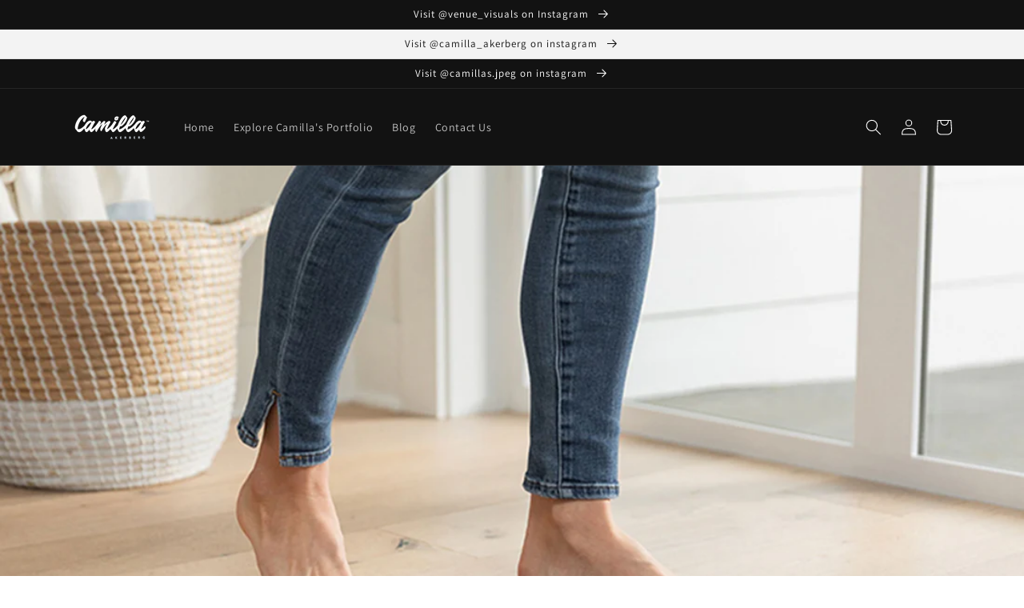

--- FILE ---
content_type: application/x-javascript
request_url: https://app.sealsubscriptions.com/shopify/public/status/shop/camilla-akerberg.myshopify.com.js?1769436667
body_size: -296
content:
var sealsubscriptions_settings_updated=1615841772;